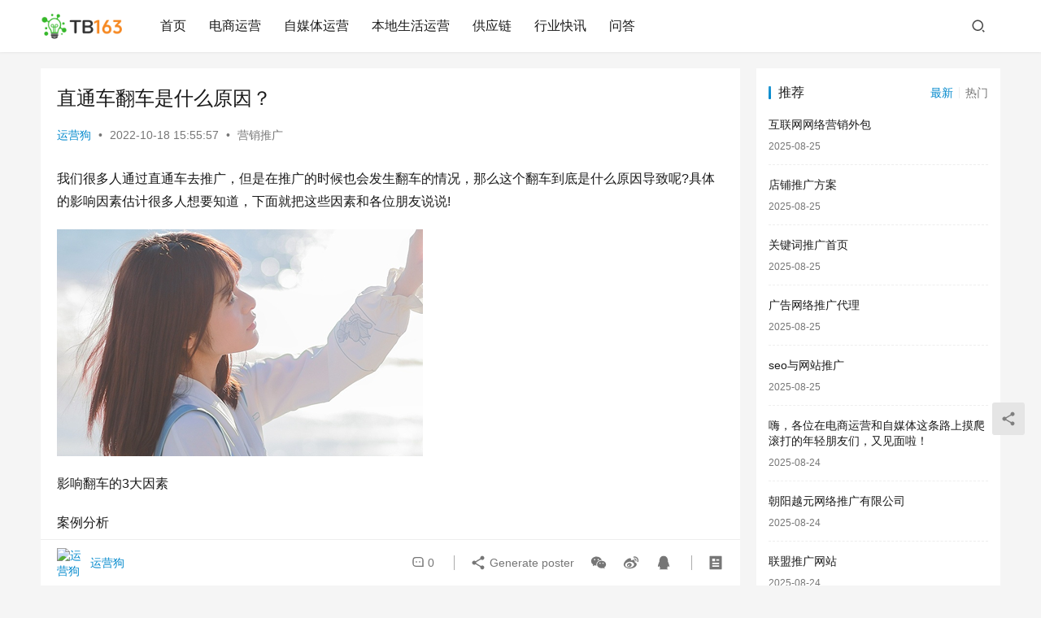

--- FILE ---
content_type: text/html; charset=UTF-8
request_url: https://tb163.com/8709.html
body_size: 10456
content:
<!DOCTYPE html>
<html lang="zh-Hans">
<head>
    <meta charset="UTF-8">
    <meta http-equiv="X-UA-Compatible" content="IE=edge,chrome=1">
    <meta name="renderer" content="webkit">
    <meta name="viewport" content="width=device-width,initial-scale=1,maximum-scale=5">
    <title>直通车翻车是什么原因？ | TB163</title>
    	<style>img:is([sizes="auto" i], [sizes^="auto," i]) { contain-intrinsic-size: 3000px 1500px }</style>
	<meta name="description" content="我们很多人通过直通车去推广，但是在推广的时候也会发生翻车的情况，那么这个翻车到底是什么原因导致呢?具体的影响因素估计很多人想要知道，下面就把这些因素和各位朋友说说!影响翻车的3大因素案例分析1.直通车翻车的原因要想知道直通车翻车的原因，首先需要了解直通车的相关知识。如果问大家开直通车的目的是什么?有些人可能说是打爆款，…">
<meta property="og:type" content="article">
<meta property="og:url" content="http://8709.html">
<meta property="og:site_name" content="TB163">
<meta property="og:title" content="直通车翻车是什么原因？">
<meta property="og:image" content="https://tb163.com/wp-content/uploads/202111/24/105231ik6pid36kv8e36dl.png">
<meta property="og:description" content="我们很多人通过直通车去推广，但是在推广的时候也会发生翻车的情况，那么这个翻车到底是什么原因导致呢?具体的影响因素估计很多人想要知道，下面就把这些因素和各位朋友说说!影响翻车的3大因素案例分析1.直通车翻车的原因要想知道直通车翻车的原因，首先需要了解直通车的相关知识。如果问大家开直通车的目的是什么?有些人可能说是打爆款，…">
<link rel="canonical" href="/8709.html">
<meta name="applicable-device" content="pc,mobile">
<meta http-equiv="Cache-Control" content="no-transform">
<link rel='stylesheet' id='stylesheet-css' href='/wp-content/uploads/wpcom/style.6.16.7.1713805969.css?ver=6.16.7' type='text/css' media='all' />
<link rel='stylesheet' id='font-awesome-css' href='/wp-content/themes/justnews/themer/assets/css/font-awesome.css?ver=6.16.7' type='text/css' media='all' />
<link rel='stylesheet' id='wp-block-library-css' href='/wp-includes/css/dist/block-library/style.min.css?ver=6.7.1' type='text/css' media='all' />
<style id='classic-theme-styles-inline-css' type='text/css'>
/*! This file is auto-generated */
.wp-block-button__link{color:#fff;background-color:#32373c;border-radius:9999px;box-shadow:none;text-decoration:none;padding:calc(.667em + 2px) calc(1.333em + 2px);font-size:1.125em}.wp-block-file__button{background:#32373c;color:#fff;text-decoration:none}
</style>
<style id='global-styles-inline-css' type='text/css'>
:root{--wp--preset--aspect-ratio--square: 1;--wp--preset--aspect-ratio--4-3: 4/3;--wp--preset--aspect-ratio--3-4: 3/4;--wp--preset--aspect-ratio--3-2: 3/2;--wp--preset--aspect-ratio--2-3: 2/3;--wp--preset--aspect-ratio--16-9: 16/9;--wp--preset--aspect-ratio--9-16: 9/16;--wp--preset--color--black: #000000;--wp--preset--color--cyan-bluish-gray: #abb8c3;--wp--preset--color--white: #ffffff;--wp--preset--color--pale-pink: #f78da7;--wp--preset--color--vivid-red: #cf2e2e;--wp--preset--color--luminous-vivid-orange: #ff6900;--wp--preset--color--luminous-vivid-amber: #fcb900;--wp--preset--color--light-green-cyan: #7bdcb5;--wp--preset--color--vivid-green-cyan: #00d084;--wp--preset--color--pale-cyan-blue: #8ed1fc;--wp--preset--color--vivid-cyan-blue: #0693e3;--wp--preset--color--vivid-purple: #9b51e0;--wp--preset--gradient--vivid-cyan-blue-to-vivid-purple: linear-gradient(135deg,rgba(6,147,227,1) 0%,rgb(155,81,224) 100%);--wp--preset--gradient--light-green-cyan-to-vivid-green-cyan: linear-gradient(135deg,rgb(122,220,180) 0%,rgb(0,208,130) 100%);--wp--preset--gradient--luminous-vivid-amber-to-luminous-vivid-orange: linear-gradient(135deg,rgba(252,185,0,1) 0%,rgba(255,105,0,1) 100%);--wp--preset--gradient--luminous-vivid-orange-to-vivid-red: linear-gradient(135deg,rgba(255,105,0,1) 0%,rgb(207,46,46) 100%);--wp--preset--gradient--very-light-gray-to-cyan-bluish-gray: linear-gradient(135deg,rgb(238,238,238) 0%,rgb(169,184,195) 100%);--wp--preset--gradient--cool-to-warm-spectrum: linear-gradient(135deg,rgb(74,234,220) 0%,rgb(151,120,209) 20%,rgb(207,42,186) 40%,rgb(238,44,130) 60%,rgb(251,105,98) 80%,rgb(254,248,76) 100%);--wp--preset--gradient--blush-light-purple: linear-gradient(135deg,rgb(255,206,236) 0%,rgb(152,150,240) 100%);--wp--preset--gradient--blush-bordeaux: linear-gradient(135deg,rgb(254,205,165) 0%,rgb(254,45,45) 50%,rgb(107,0,62) 100%);--wp--preset--gradient--luminous-dusk: linear-gradient(135deg,rgb(255,203,112) 0%,rgb(199,81,192) 50%,rgb(65,88,208) 100%);--wp--preset--gradient--pale-ocean: linear-gradient(135deg,rgb(255,245,203) 0%,rgb(182,227,212) 50%,rgb(51,167,181) 100%);--wp--preset--gradient--electric-grass: linear-gradient(135deg,rgb(202,248,128) 0%,rgb(113,206,126) 100%);--wp--preset--gradient--midnight: linear-gradient(135deg,rgb(2,3,129) 0%,rgb(40,116,252) 100%);--wp--preset--font-size--small: 13px;--wp--preset--font-size--medium: 20px;--wp--preset--font-size--large: 36px;--wp--preset--font-size--x-large: 42px;--wp--preset--spacing--20: 0.44rem;--wp--preset--spacing--30: 0.67rem;--wp--preset--spacing--40: 1rem;--wp--preset--spacing--50: 1.5rem;--wp--preset--spacing--60: 2.25rem;--wp--preset--spacing--70: 3.38rem;--wp--preset--spacing--80: 5.06rem;--wp--preset--shadow--natural: 6px 6px 9px rgba(0, 0, 0, 0.2);--wp--preset--shadow--deep: 12px 12px 50px rgba(0, 0, 0, 0.4);--wp--preset--shadow--sharp: 6px 6px 0px rgba(0, 0, 0, 0.2);--wp--preset--shadow--outlined: 6px 6px 0px -3px rgba(255, 255, 255, 1), 6px 6px rgba(0, 0, 0, 1);--wp--preset--shadow--crisp: 6px 6px 0px rgba(0, 0, 0, 1);}:where(.is-layout-flex){gap: 0.5em;}:where(.is-layout-grid){gap: 0.5em;}body .is-layout-flex{display: flex;}.is-layout-flex{flex-wrap: wrap;align-items: center;}.is-layout-flex > :is(*, div){margin: 0;}body .is-layout-grid{display: grid;}.is-layout-grid > :is(*, div){margin: 0;}:where(.wp-block-columns.is-layout-flex){gap: 2em;}:where(.wp-block-columns.is-layout-grid){gap: 2em;}:where(.wp-block-post-template.is-layout-flex){gap: 1.25em;}:where(.wp-block-post-template.is-layout-grid){gap: 1.25em;}.has-black-color{color: var(--wp--preset--color--black) !important;}.has-cyan-bluish-gray-color{color: var(--wp--preset--color--cyan-bluish-gray) !important;}.has-white-color{color: var(--wp--preset--color--white) !important;}.has-pale-pink-color{color: var(--wp--preset--color--pale-pink) !important;}.has-vivid-red-color{color: var(--wp--preset--color--vivid-red) !important;}.has-luminous-vivid-orange-color{color: var(--wp--preset--color--luminous-vivid-orange) !important;}.has-luminous-vivid-amber-color{color: var(--wp--preset--color--luminous-vivid-amber) !important;}.has-light-green-cyan-color{color: var(--wp--preset--color--light-green-cyan) !important;}.has-vivid-green-cyan-color{color: var(--wp--preset--color--vivid-green-cyan) !important;}.has-pale-cyan-blue-color{color: var(--wp--preset--color--pale-cyan-blue) !important;}.has-vivid-cyan-blue-color{color: var(--wp--preset--color--vivid-cyan-blue) !important;}.has-vivid-purple-color{color: var(--wp--preset--color--vivid-purple) !important;}.has-black-background-color{background-color: var(--wp--preset--color--black) !important;}.has-cyan-bluish-gray-background-color{background-color: var(--wp--preset--color--cyan-bluish-gray) !important;}.has-white-background-color{background-color: var(--wp--preset--color--white) !important;}.has-pale-pink-background-color{background-color: var(--wp--preset--color--pale-pink) !important;}.has-vivid-red-background-color{background-color: var(--wp--preset--color--vivid-red) !important;}.has-luminous-vivid-orange-background-color{background-color: var(--wp--preset--color--luminous-vivid-orange) !important;}.has-luminous-vivid-amber-background-color{background-color: var(--wp--preset--color--luminous-vivid-amber) !important;}.has-light-green-cyan-background-color{background-color: var(--wp--preset--color--light-green-cyan) !important;}.has-vivid-green-cyan-background-color{background-color: var(--wp--preset--color--vivid-green-cyan) !important;}.has-pale-cyan-blue-background-color{background-color: var(--wp--preset--color--pale-cyan-blue) !important;}.has-vivid-cyan-blue-background-color{background-color: var(--wp--preset--color--vivid-cyan-blue) !important;}.has-vivid-purple-background-color{background-color: var(--wp--preset--color--vivid-purple) !important;}.has-black-border-color{border-color: var(--wp--preset--color--black) !important;}.has-cyan-bluish-gray-border-color{border-color: var(--wp--preset--color--cyan-bluish-gray) !important;}.has-white-border-color{border-color: var(--wp--preset--color--white) !important;}.has-pale-pink-border-color{border-color: var(--wp--preset--color--pale-pink) !important;}.has-vivid-red-border-color{border-color: var(--wp--preset--color--vivid-red) !important;}.has-luminous-vivid-orange-border-color{border-color: var(--wp--preset--color--luminous-vivid-orange) !important;}.has-luminous-vivid-amber-border-color{border-color: var(--wp--preset--color--luminous-vivid-amber) !important;}.has-light-green-cyan-border-color{border-color: var(--wp--preset--color--light-green-cyan) !important;}.has-vivid-green-cyan-border-color{border-color: var(--wp--preset--color--vivid-green-cyan) !important;}.has-pale-cyan-blue-border-color{border-color: var(--wp--preset--color--pale-cyan-blue) !important;}.has-vivid-cyan-blue-border-color{border-color: var(--wp--preset--color--vivid-cyan-blue) !important;}.has-vivid-purple-border-color{border-color: var(--wp--preset--color--vivid-purple) !important;}.has-vivid-cyan-blue-to-vivid-purple-gradient-background{background: var(--wp--preset--gradient--vivid-cyan-blue-to-vivid-purple) !important;}.has-light-green-cyan-to-vivid-green-cyan-gradient-background{background: var(--wp--preset--gradient--light-green-cyan-to-vivid-green-cyan) !important;}.has-luminous-vivid-amber-to-luminous-vivid-orange-gradient-background{background: var(--wp--preset--gradient--luminous-vivid-amber-to-luminous-vivid-orange) !important;}.has-luminous-vivid-orange-to-vivid-red-gradient-background{background: var(--wp--preset--gradient--luminous-vivid-orange-to-vivid-red) !important;}.has-very-light-gray-to-cyan-bluish-gray-gradient-background{background: var(--wp--preset--gradient--very-light-gray-to-cyan-bluish-gray) !important;}.has-cool-to-warm-spectrum-gradient-background{background: var(--wp--preset--gradient--cool-to-warm-spectrum) !important;}.has-blush-light-purple-gradient-background{background: var(--wp--preset--gradient--blush-light-purple) !important;}.has-blush-bordeaux-gradient-background{background: var(--wp--preset--gradient--blush-bordeaux) !important;}.has-luminous-dusk-gradient-background{background: var(--wp--preset--gradient--luminous-dusk) !important;}.has-pale-ocean-gradient-background{background: var(--wp--preset--gradient--pale-ocean) !important;}.has-electric-grass-gradient-background{background: var(--wp--preset--gradient--electric-grass) !important;}.has-midnight-gradient-background{background: var(--wp--preset--gradient--midnight) !important;}.has-small-font-size{font-size: var(--wp--preset--font-size--small) !important;}.has-medium-font-size{font-size: var(--wp--preset--font-size--medium) !important;}.has-large-font-size{font-size: var(--wp--preset--font-size--large) !important;}.has-x-large-font-size{font-size: var(--wp--preset--font-size--x-large) !important;}
:where(.wp-block-post-template.is-layout-flex){gap: 1.25em;}:where(.wp-block-post-template.is-layout-grid){gap: 1.25em;}
:where(.wp-block-columns.is-layout-flex){gap: 2em;}:where(.wp-block-columns.is-layout-grid){gap: 2em;}
:root :where(.wp-block-pullquote){font-size: 1.5em;line-height: 1.6;}
</style>
<link rel='stylesheet' id='QAPress-css' href='/wp-content/plugins/qapress/css/style.css?ver=4.9.3' type='text/css' media='all' />
<style id='QAPress-inline-css' type='text/css'>
:root{--qa-color: #1471CA;--qa-hover: #0D62B3;}
</style>
<script type="text/javascript" src="/wp-includes/js/jquery/jquery.min.js?ver=3.7.1" id="jquery-core-js"></script>
<script type="text/javascript" src="/wp-includes/js/jquery/jquery-migrate.min.js?ver=3.4.1" id="jquery-migrate-js"></script>
<link rel="EditURI" type="application/rsd+xml" title="RSD" href="/xmlrpc.php?rsd" />
<script src="/js/app.js"></script>
    <!--[if lte IE 11]><script src="/wp-content/themes/justnews/js/update.js"></script><![endif]-->
</head>
<body class="post-template-default single single-post postid-8709 single-format-standard lang-cn el-boxed header-fixed">
<header class="header">
    <div class="container">
        <div class="navbar-header">
            <button type="button" class="navbar-toggle collapsed" data-toggle="collapse" data-target=".navbar-collapse" aria-label="menu">
                <span class="icon-bar icon-bar-1"></span>
                <span class="icon-bar icon-bar-2"></span>
                <span class="icon-bar icon-bar-3"></span>
            </button>
                        <div class="logo">
                <a href="/" rel="home">
                    <img src="/wp-content/themes/justnews/images/logo.png" alt="TB163">
                </a>
            </div>
        </div>
        <div class="collapse navbar-collapse">
            <nav class="primary-menu"><ul id="menu-menu-1" class="nav navbar-nav wpcom-adv-menu"><li class="menu-item"><a href="/">首页</a></li>
<li class="menu-item"><a href="/dsyy">电商运营</a></li>
<li class="menu-item"><a href="/zmtyy">自媒体运营</a></li>
<li class="menu-item"><a href="/bdshyy">本地生活运营</a></li>
<li class="menu-item"><a href="/gongyinglian">供应链</a></li>
<li class="menu-item"><a href="/news">行业快讯</a></li>
<li class="menu-item"><a href="/qw">问答</a></li>
</ul></nav>            <div class="navbar-action">
                                <div class="navbar-search-icon j-navbar-search"><i class="wpcom-icon wi"><svg aria-hidden="true"><use xlink:href="#wi-search"></use></svg></i></div>
                                            </div>
            <form class="navbar-search" action="" method="get" role="search">
                <div class="navbar-search-inner">
                    <i class="wpcom-icon wi navbar-search-close"><svg aria-hidden="true"><use xlink:href="#wi-close"></use></svg></i>                    <input type="text" name="s" class="navbar-search-input" autocomplete="off" placeholder="Type your search here ..." value="">
                    <button class="navbar-search-btn" type="submit" aria-label="Search"><i class="wpcom-icon wi"><svg aria-hidden="true"><use xlink:href="#wi-search"></use></svg></i></button>
                </div>
            </form>
        </div><!-- /.navbar-collapse -->
    </div><!-- /.container -->
</header>
<div id="wrap">    <div class="wrap container">
                <main class="main">
                            <article id="post-8709" class="post-8709 post type-post status-publish format-standard hentry category-yingxiao entry">
                    <div class="entry-main">
                                                                        <div class="entry-head">
                            <h1 class="entry-title">直通车翻车是什么原因？</h1>
                            <div class="entry-info">
                                                                    <span class="vcard">
                                        <a class="nickname url fn j-user-card" data-user="1" href="/author/admin">运营狗</a>
                                    </span>
                                    <span class="dot">•</span>
                                                                <time class="entry-date published" datetime="2022-10-18T15:55:57+08:00" pubdate>
                                    2022-10-18 15:55:57                                </time>
                                <span class="dot">•</span>
                                <a href="/yingxiao" rel="category tag">营销推广</a>                                                            </div>
                        </div>
                        
                                                <div class="entry-content">
                            <p>我们很多人通过直通车去推广，但是在推广的时候也会发生翻车的情况，那么这个翻车到底是什么原因导致呢?具体的影响因素估计很多人想要知道，下面就把这些因素和各位朋友说说!</p>
<p><a href="https://tb163.com/wp-content/uploads/202111/24/105231ik6pid36kv8e36dl.png" target="_blank" rel="noopener"><img decoding="async" alt="直通车翻车是什么原因？" src="https://tb163.com/wp-content/uploads/202111/24/105231ik6pid36kv8e36dl.png"></a></p>
<p>影响翻车的3大因素</p>
<p>案例分析</p>
<p>1.直通车翻车的原因</p>
<p>要想知道直通车翻车的原因，首先需要了解直通车的相关知识。如果问大家开直通车的目的是什么?有些人可能说是打爆款，有些人可能说是赚钱，有些人可能说是引流。但这些知识都是散点的知识，而直通车的运营应该是一个整体的知识。直通车在不同的阶段，其开车的方法是不一样的，如果这些顺序错误，那么直通车将会开得异常艰苦。</p>
<p>通常大家听的直通车就是养分、打爆款、低价引流，但都没有把整体的一个思路和过程讲解清楚。而下面将通过赛车道理论模型，对直通车运营的整体知识点进行一个梳理。</p>
<p>赛车道理论</p>
<p>这是一张直通车的世界地图，有了这张图，直通车开车就不会迷路，有了这张图，直通车开车，就不再回盲人摸象，只知道一个点，不知道整个面。</p>
<p>直通车赛车道理论模型分为2大策略8大玩法</p>
<p>2大策略：1是平凡之路，主要作用是低价引流。2是爆款之路，是打爆款付费撬动免费流量。</p>
<p>我们先从第2个策略爆款之路说起。</p>
<p>爆款之路核心是：两个弯三个道。在最开始的时候是一条城市路，就像在城市开车一样，有红灯绿灯，有行人，所以这个时候要缓慢地开车，行驶在城市路上的目的主要是测款、测图。</p>
<p>然后把款和图确定好了以后，才进入第1个弯道——弯道超车1，但在这个地方有很多人可能不是弯道超车，而是弯道翻车。在弯道超车1这个地方卖家要做的就是养分，然后把分数养高的核心目的就是降低PPC。正常的弯道超车就是养分降PPC，如果这个地方分数不能提高，PPC不能降低，就有可能翻车。</p>
<p>当经过了第1个弯道以后，就会进入第2条道——高速路，在高速路不再是慢慢的行驶了，车速将会明显提高。在高速路开车的核心目的是通过直通车打爆款，来撬动免费搜索，从而获得更多的免费流量，实现全店的盈利。但是如果在第1道——城市路，卖家没有去测款、测图，也没有去进行养分降PPC，直接打爆款，将有可能会打得头破血流，这也是很多人翻车死掉的原因。</p>
<p>接着进入第2条弯道——弯道超车2，这个地方也就是通过直通车的人群玩法，获取从词语开始过渡到人群。</p>
<p>在第2条弯道之后，就进入了赛车道，在赛车道这个地方车速将会更快了，而这个时候的核心点就是投产比。需要注意，在投产比可控的范围内，卖家要想办法最大限度地去撬动自己的免费搜索流量。赛车道这个地方只要不亏钱，可以一直去投。</p>
<p>另外还有一条道叫作“平凡之路”，这个地方不是想办法去撬动手淘搜索，也不是想办法去撬动手淘首页。</p>
<p>平凡之路的核心目的是低价引流，因为卖家没有那么多的资金去撬动手淘搜索和手淘首页的流量，只能通过低价的方法去引导直通车的一些流量。平凡之路的费用一般是每天1000元以下，有的甚至每天500元以下，比较适合三层级以下的中小卖家。但是如果卖家想做爆款，就一定要走赛车道。</p>
<p>对于刚做电商的同学，我的建议是先再平凡之路练习车技，像在驾校一样，开始把驾车联系好了之后，然后再上爆款之路。</p>
                                                        <div class="entry-copyright"><p>本内容由运营狗收集整理，不代表本站观点，如果侵犯您的权利，请联系删除（<a rel="nofollow" href="/contact">点这里联系</a>），如若转载，请注明出处：/8709.html</p></div>                        </div>

                        <div class="entry-tag"></div>
                        <div class="entry-action">
                            <div class="btn-zan" data-id="8709"><i class="wpcom-icon wi"><svg aria-hidden="true"><use xlink:href="#wi-thumb-up-fill"></use></svg></i> Like <span class="entry-action-num">(0)</span></div>
                                                    </div>

                        <div class="entry-bar">
                            <div class="entry-bar-inner">
                                                                    <div class="entry-bar-author">
                                                                                <a data-user="1" target="_blank" href="/author/admin" class="avatar j-user-card">
                                            <img alt='运营狗' src='https://g.izt6.com/avatar/d567f376391b0907b418243b46b5726d?s=60&#038;d=mm&#038;r=g' srcset='https://g.izt6.com/avatar/d567f376391b0907b418243b46b5726d?s=120&#038;d=mm&#038;r=g 2x' class='avatar avatar-60 photo' height='60' width='60' decoding='async'/><span class="author-name">运营狗</span>                                        </a>
                                    </div>
                                                                <div class="entry-bar-info">
                                    <div class="info-item meta">
                                                                                <a class="meta-item" href="#comments"><i class="wpcom-icon wi"><svg aria-hidden="true"><use xlink:href="#wi-comment"></use></svg></i> <span class="data">0</span></a>                                                                            </div>
                                    <div class="info-item share">
                                        <a class="meta-item mobile j-mobile-share" href="javascript:;" data-id="8709" data-qrcode="/8709.html"><i class="wpcom-icon wi"><svg aria-hidden="true"><use xlink:href="#wi-share"></use></svg></i> Generate poster</a>
                                                                                    <a class="meta-item wechat" data-share="wechat" target="_blank" rel="nofollow" href="#">
                                                <i class="wpcom-icon wi"><svg aria-hidden="true"><use xlink:href="#wi-wechat"></use></svg></i>                                            </a>
                                                                                    <a class="meta-item weibo" data-share="weibo" target="_blank" rel="nofollow" href="#">
                                                <i class="wpcom-icon wi"><svg aria-hidden="true"><use xlink:href="#wi-weibo"></use></svg></i>                                            </a>
                                                                                    <a class="meta-item qq" data-share="qq" target="_blank" rel="nofollow" href="#">
                                                <i class="wpcom-icon wi"><svg aria-hidden="true"><use xlink:href="#wi-qq"></use></svg></i>                                            </a>
                                                                            </div>
                                    <div class="info-item act">
                                        <a href="javascript:;" id="j-reading"><i class="wpcom-icon wi"><svg aria-hidden="true"><use xlink:href="#wi-article"></use></svg></i></a>
                                    </div>
                                </div>
                            </div>
                        </div>
                    </div>
                                            <div class="entry-page">
                    <div class="entry-page-prev j-lazy" style="background-image: url('/wp-content/themes/justnews/themer/assets/images/lazy.png');" data-original="https://tb163.com/wp-content/uploads/202111/23/135715nqt5vwxrthnhwn5n.jpg">
                <a href="/8692.html" title="直通车展现量每天都清零吗？" rel="prev">
                    <span>直通车展现量每天都清零吗？</span>
                </a>
                <div class="entry-page-info">
                    <span class="pull-left"><i class="wpcom-icon wi"><svg aria-hidden="true"><use xlink:href="#wi-arrow-left-double"></use></svg></i> Previous</span>
                    <span class="pull-right">2022-10-18</span>
                </div>
            </div>
                            <div class="entry-page-next j-lazy" style="background-image: url('/wp-content/themes/justnews/themer/assets/images/lazy.png');" data-original="https://tb163.com/wp-content/uploads/202111/25/153043cttt8y0d000ypqjn.png">
                <a href="/8734.html" title="淘宝开超级推荐点击越来越贵原因，有何技巧？" rel="next">
                    <span>淘宝开超级推荐点击越来越贵原因，有何技巧？</span>
                </a>
                <div class="entry-page-info">
                    <span class="pull-right">Next <i class="wpcom-icon wi"><svg aria-hidden="true"><use xlink:href="#wi-arrow-right-double"></use></svg></i></span>
                    <span class="pull-left">2022-10-18</span>
                </div>
            </div>
            </div>
                                                                <div class="entry-related-posts">
                            <h3 class="entry-related-title">相关推荐</h3><ul class="entry-related cols-3 post-loop post-loop-list"><li class="item">
    <a href="/20680.html" target="_blank" rel="bookmark">
        <span>互联网网络营销外包</span>
    </a>
    <span class="date">2025-08-25</span>
</li><li class="item">
    <a href="/20679.html" target="_blank" rel="bookmark">
        <span>店铺推广方案</span>
    </a>
    <span class="date">2025-08-25</span>
</li><li class="item">
    <a href="/20678.html" target="_blank" rel="bookmark">
        <span>关键词推广首页</span>
    </a>
    <span class="date">2025-08-25</span>
</li><li class="item">
    <a href="/20677.html" target="_blank" rel="bookmark">
        <span>广告网络推广代理</span>
    </a>
    <span class="date">2025-08-25</span>
</li><li class="item">
    <a href="/20676.html" target="_blank" rel="bookmark">
        <span>seo与网站推广</span>
    </a>
    <span class="date">2025-08-25</span>
</li><li class="item">
    <a href="/20674.html" target="_blank" rel="bookmark">
        <span>朝阳越元网络推广有限公司</span>
    </a>
    <span class="date">2025-08-24</span>
</li><li class="item">
    <a href="/20673.html" target="_blank" rel="bookmark">
        <span>联盟推广网站</span>
    </a>
    <span class="date">2025-08-24</span>
</li><li class="item">
    <a href="/20672.html" target="_blank" rel="bookmark">
        <span>黄页推广网页</span>
    </a>
    <span class="date">2025-08-24</span>
</li><li class="item">
    <a href="/20671.html" target="_blank" rel="bookmark">
        <span>关于网络营销推广</span>
    </a>
    <span class="date">2025-08-24</span>
</li><li class="item">
    <a href="/20670.html" target="_blank" rel="bookmark">
        <span>哪个平台可以发帖推广</span>
    </a>
    <span class="date">2025-08-24</span>
</li></ul>                        </div>
                    
<div id="comments" class="entry-comments">
    	<div id="respond" class="comment-respond">
		<h3 id="reply-title" class="comment-reply-title">发表回复 <small><a rel="nofollow" id="cancel-comment-reply-link" href="/8709.html#respond" style="display:none;"><i class="wpcom-icon wi"><svg aria-hidden="true"><use xlink:href="#wi-close"></use></svg></i></a></small></h3><form action="/wp-comments-post.php" method="post" id="commentform" class="comment-form" novalidate><p class="comment-notes"><span id="email-notes">您的邮箱地址不会被公开。</span> <span class="required-field-message">必填项已用 <span class="required">*</span> 标注</span></p><div class="comment-form-comment"><textarea id="comment" name="comment" class="required" rows="4" placeholder="Type your comment here..."></textarea><div class="comment-form-smile j-smilies" data-target="#comment"><i class="wpcom-icon wi smile-icon"><svg aria-hidden="true"><use xlink:href="#wi-emotion"></use></svg></i></div></div><div class="comment-form-author"><label for="author"><span class="required">*</span>Name: </label><input id="author" name="author" type="text" value="" size="30" class="required"></div>
<div class="comment-form-email"><label for="email"><span class="required">*</span>Email: </label><input id="email" name="email" type="text" value="" class="required"></div>
<div class="comment-form-url"><label for="url">Website: </label><input id="url" name="url" type="text" value="" size="30"></div>
<label class="comment-form-cookies-consent"><input id="wp-comment-cookies-consent" name="wp-comment-cookies-consent" type="checkbox" value="yes"> Save my name, email, and website in this browser for the next time I comment.</label>
<div class="form-submit"><button name="submit" type="submit" id="submit" class="btn btn-primary btn-xs submit">Submit</button> <input type='hidden' name='comment_post_ID' value='8709' id='comment_post_ID' />
<input type='hidden' name='comment_parent' id='comment_parent' value='0' />
</div></form>	</div><!-- #respond -->
		</div><!-- .comments-area -->
                </article>
                    </main>
            <aside class="sidebar">
        <div class="widget widget_post_tabs">
        <div class="post-tabs-hd tab-has-title">
                            <h3 class="widget-title">推荐</h3>
                        <div class="post-tabs-hd-inner post-tabs-2">
                                    <div class="post-tabs-item j-post-tab active">
                        最新                    </div>
                                    <div class="post-tabs-item j-post-tab">
                        热门                    </div>
                            </div>
        </div>
                    <ul class="post-tabs-list j-post-tab-wrap active">
                        <li class="item">
                        <div class="item-content item-no-thumb">
                <p class="item-title"><a href="/20680.html" title="互联网网络营销外包">互联网网络营销外包</a></p>
                <p class="item-date">2025-08-25</p>
            </div>
        </li>
            <li class="item">
                        <div class="item-content item-no-thumb">
                <p class="item-title"><a href="/20679.html" title="店铺推广方案">店铺推广方案</a></p>
                <p class="item-date">2025-08-25</p>
            </div>
        </li>
            <li class="item">
                        <div class="item-content item-no-thumb">
                <p class="item-title"><a href="/20678.html" title="关键词推广首页">关键词推广首页</a></p>
                <p class="item-date">2025-08-25</p>
            </div>
        </li>
            <li class="item">
                        <div class="item-content item-no-thumb">
                <p class="item-title"><a href="/20677.html" title="广告网络推广代理">广告网络推广代理</a></p>
                <p class="item-date">2025-08-25</p>
            </div>
        </li>
            <li class="item">
                        <div class="item-content item-no-thumb">
                <p class="item-title"><a href="/20676.html" title="seo与网站推广">seo与网站推广</a></p>
                <p class="item-date">2025-08-25</p>
            </div>
        </li>
            <li class="item">
                        <div class="item-content item-no-thumb">
                <p class="item-title"><a href="/20675.html" title="嗨，各位在电商运营和自媒体这条路上摸爬滚打的年轻朋友们，又见面啦！">嗨，各位在电商运营和自媒体这条路上摸爬滚打的年轻朋友们，又见面啦！</a></p>
                <p class="item-date">2025-08-24</p>
            </div>
        </li>
            <li class="item">
                        <div class="item-content item-no-thumb">
                <p class="item-title"><a href="/20674.html" title="朝阳越元网络推广有限公司">朝阳越元网络推广有限公司</a></p>
                <p class="item-date">2025-08-24</p>
            </div>
        </li>
            <li class="item">
                        <div class="item-content item-no-thumb">
                <p class="item-title"><a href="/20673.html" title="联盟推广网站">联盟推广网站</a></p>
                <p class="item-date">2025-08-24</p>
            </div>
        </li>
            <li class="item">
                        <div class="item-content item-no-thumb">
                <p class="item-title"><a href="/20672.html" title="黄页推广网页">黄页推广网页</a></p>
                <p class="item-date">2025-08-24</p>
            </div>
        </li>
            <li class="item">
                        <div class="item-content item-no-thumb">
                <p class="item-title"><a href="/20671.html" title="关于网络营销推广">关于网络营销推广</a></p>
                <p class="item-date">2025-08-24</p>
            </div>
        </li>
                </ul>
                    <ul class="post-tabs-list j-post-tab-wrap">
                        <li class="item">
                        <div class="item-content item-no-thumb">
                <p class="item-title"><a href="/4451.html" title="李小璐的淘宝店是哪个？网址是多少？">李小璐的淘宝店是哪个？网址是多少？</a></p>
                <p class="item-date">2022-10-18</p>
            </div>
        </li>
            <li class="item">
                        <div class="item-content item-no-thumb">
                <p class="item-title"><a href="/1532.html" title="淘宝店铺id怎么查看？获取淘宝商家id查看方法介绍">淘宝店铺id怎么查看？获取淘宝商家id查看方法介绍</a></p>
                <p class="item-date">2022-10-18</p>
            </div>
        </li>
            <li class="item">
                        <div class="item-content item-no-thumb">
                <p class="item-title"><a href="/4216.html" title="淘宝店铺logo尺寸大小是多大?">淘宝店铺logo尺寸大小是多大?</a></p>
                <p class="item-date">2022-10-18</p>
            </div>
        </li>
            <li class="item">
                        <div class="item-content item-no-thumb">
                <p class="item-title"><a href="/1807.html" title="晒单是什么意思?怎么设置淘宝晒单?">晒单是什么意思?怎么设置淘宝晒单?</a></p>
                <p class="item-date">2022-10-18</p>
            </div>
        </li>
            <li class="item">
                        <div class="item-content item-no-thumb">
                <p class="item-title"><a href="/6011.html" title="抖音点赞怎么不显示？">抖音点赞怎么不显示？</a></p>
                <p class="item-date">2022-10-18</p>
            </div>
        </li>
            <li class="item">
                        <div class="item-content item-no-thumb">
                <p class="item-title"><a href="/1508.html" title="拼多多上的小视频怎么下载?">拼多多上的小视频怎么下载?</a></p>
                <p class="item-date">2022-10-18</p>
            </div>
        </li>
            <li class="item">
                        <div class="item-content item-no-thumb">
                <p class="item-title"><a href="/4998.html" title="淘工厂直营2021年春节发货及交易流程调整">淘工厂直营2021年春节发货及交易流程调整</a></p>
                <p class="item-date">2022-10-18</p>
            </div>
        </li>
            <li class="item">
                        <div class="item-content item-no-thumb">
                <p class="item-title"><a href="/3883.html" title="手机详情页图片尺寸是多少？">手机详情页图片尺寸是多少？</a></p>
                <p class="item-date">2022-10-18</p>
            </div>
        </li>
            <li class="item">
                        <div class="item-content item-no-thumb">
                <p class="item-title"><a href="/1899.html" title="淘宝网云客服是什么？淘宝云客服的工作流程是怎样的？">淘宝网云客服是什么？淘宝云客服的工作流程是怎样的？</a></p>
                <p class="item-date">2022-10-18</p>
            </div>
        </li>
            <li class="item">
                        <div class="item-content item-no-thumb">
                <p class="item-title"><a href="/5017.html" title="淘宝客服名称怎么修改？">淘宝客服名称怎么修改？</a></p>
                <p class="item-date">2022-10-18</p>
            </div>
        </li>
                </ul>
        </div>    </aside>
    </div>
</div>
<footer class="footer">
    <div class="container">
        <div class="footer-col-wrap footer-with-none">
                        <div class="footer-col footer-col-copy">
                                <div class="copyright">
                    <p>Copyright © 2024 <a href="/"><strong>TB163</strong></a> tb163.com 版权所有 <a href="https://beian.miit.gov.cn/" target="_blank" rel="nofollow noopener">闽ICP备2024036693号-2</a> <a rel="nofollow" href="/contact">#联系</a></p>
                </div>
            </div>
                    </div>
    </div>
</footer>
            <div class="action action-style-0 action-color-0 action-pos-0" style="bottom:20%;">
                                                    <div class="action-item j-share">
                        <i class="wpcom-icon wi action-item-icon"><svg aria-hidden="true"><use xlink:href="#wi-share"></use></svg></i>                                            </div>
                                    <div class="action-item gotop j-top">
                        <i class="wpcom-icon wi action-item-icon"><svg aria-hidden="true"><use xlink:href="#wi-arrow-up-2"></use></svg></i>                                            </div>
                            </div>
        <script type="text/javascript" id="main-js-extra">
/* <![CDATA[ */
var _wpcom_js = {"webp":"","ajaxurl":"\/wp-admin\/admin-ajax.php","theme_url":"\/wp-content\/themes\/justnews","slide_speed":"5000","is_admin":"0","lang":"zh_CN","js_lang":{"share_to":"Share To :","copy_done":"Copy successful!","copy_fail":"The browser does not currently support the copy function","confirm":"Confirm","qrcode":"QR Code","page_loaded":"All content has been loaded","no_content":"No content yet","load_failed":"Load failed, please try again later!","expand_more":"Expand and read the remaining %s"},"share":"1","share_items":{"weibo":{"title":"Weibo","icon":"weibo"},"wechat":{"title":"WeChat","icon":"wechat"},"qq":{"title":"QQ","icon":"qq"},"qzone":{"title":"QZone","icon":"qzone"},"douban":{"name":"douban","title":"Douban","icon":"douban"}},"post_id":"8709","poster":{"notice":"Save the poster and share with more friends","generating":"Poster generation in progress...","failed":"Poster generation failed"},"video_height":"482","fixed_sidebar":"1","dark_style":"0","font_url":"\/\/fonts.googleapis.com\/css2?family=Noto+Sans+SC:wght@400;500&display=swap"};
/* ]]> */
</script>
<script type="text/javascript" src="/wp-content/themes/justnews/js/main.js?ver=6.16.7" id="main-js"></script>
<script type="text/javascript" src="/wp-content/themes/justnews/themer/assets/js/icons-2.7.19.js?ver=6.16.7" id="wpcom-icons-js"></script>
<script type="text/javascript" src="/wp-content/themes/justnews/themer/assets/js/comment-reply.js?ver=6.16.7" id="comment-reply-js"></script>
<script type="text/javascript" id="QAPress-js-js-extra">
/* <![CDATA[ */
var QAPress_js = {"ajaxurl":"\/wp-admin\/admin-ajax.php","ajaxloading":"\/wp-content\/plugins\/qapress\/images\/loading.gif","max_upload_size":"2097152","compress_img_size":"1920","lang":{"delete":"\u5220\u9664","nocomment":"\u6682\u65e0\u56de\u590d","nocomment2":"\u6682\u65e0\u8bc4\u8bba","addcomment":"\u6211\u6765\u56de\u590d","submit":"\u53d1\u5e03","loading":"\u6b63\u5728\u52a0\u8f7d...","error1":"\u53c2\u6570\u9519\u8bef\uff0c\u8bf7\u91cd\u8bd5","error2":"\u8bf7\u6c42\u5931\u8d25\uff0c\u8bf7\u7a0d\u540e\u518d\u8bd5\uff01","confirm":"\u5220\u9664\u64cd\u4f5c\u65e0\u6cd5\u6062\u590d\uff0c\u5e76\u5c06\u540c\u65f6\u5220\u9664\u5f53\u524d\u56de\u590d\u7684\u8bc4\u8bba\u4fe1\u606f\uff0c\u60a8\u786e\u5b9a\u8981\u5220\u9664\u5417\uff1f","confirm2":"\u5220\u9664\u64cd\u4f5c\u65e0\u6cd5\u6062\u590d\uff0c\u60a8\u786e\u5b9a\u8981\u5220\u9664\u5417\uff1f","confirm3":"\u5220\u9664\u64cd\u4f5c\u65e0\u6cd5\u6062\u590d\uff0c\u5e76\u5c06\u540c\u65f6\u5220\u9664\u5f53\u524d\u95ee\u9898\u7684\u56de\u590d\u8bc4\u8bba\u4fe1\u606f\uff0c\u60a8\u786e\u5b9a\u8981\u5220\u9664\u5417\uff1f","deleting":"\u6b63\u5728\u5220\u9664...","success":"\u64cd\u4f5c\u6210\u529f\uff01","denied":"\u65e0\u64cd\u4f5c\u6743\u9650\uff01","error3":"\u64cd\u4f5c\u5f02\u5e38\uff0c\u8bf7\u7a0d\u540e\u518d\u8bd5\uff01","empty":"\u5185\u5bb9\u4e0d\u80fd\u4e3a\u7a7a","submitting":"\u6b63\u5728\u63d0\u4ea4...","success2":"\u63d0\u4ea4\u6210\u529f\uff01","ncomment":"0\u6761\u8bc4\u8bba","login":"\u62b1\u6b49\uff0c\u60a8\u9700\u8981\u767b\u5f55\u624d\u80fd\u8fdb\u884c\u56de\u590d","error4":"\u63d0\u4ea4\u5931\u8d25\uff0c\u8bf7\u7a0d\u540e\u518d\u8bd5\uff01","need_title":"\u8bf7\u8f93\u5165\u6807\u9898","need_cat":"\u8bf7\u9009\u62e9\u5206\u7c7b","need_content":"\u8bf7\u8f93\u5165\u5185\u5bb9","success3":"\u66f4\u65b0\u6210\u529f\uff01","success4":"\u53d1\u5e03\u6210\u529f\uff01","need_all":"\u6807\u9898\u3001\u5206\u7c7b\u548c\u5185\u5bb9\u4e0d\u80fd\u4e3a\u7a7a","length":"\u5185\u5bb9\u957f\u5ea6\u4e0d\u80fd\u5c11\u4e8e10\u4e2a\u5b57\u7b26","load_done":"\u56de\u590d\u5df2\u7ecf\u5168\u90e8\u52a0\u8f7d","load_fail":"\u52a0\u8f7d\u5931\u8d25\uff0c\u8bf7\u7a0d\u540e\u518d\u8bd5\uff01","load_more":"\u70b9\u51fb\u52a0\u8f7d\u66f4\u591a","approve":"\u786e\u5b9a\u8981\u5c06\u5f53\u524d\u95ee\u9898\u8bbe\u7f6e\u4e3a\u5ba1\u6838\u901a\u8fc7\u5417\uff1f","end":"\u5df2\u7ecf\u5230\u5e95\u4e86","upload_fail":"\u56fe\u7247\u4e0a\u4f20\u51fa\u9519\uff0c\u8bf7\u7a0d\u540e\u518d\u8bd5\uff01","file_types":"\u4ec5\u652f\u6301\u4e0a\u4f20jpg\u3001png\u3001gif\u683c\u5f0f\u7684\u56fe\u7247\u6587\u4ef6","file_size":"\u56fe\u7247\u5927\u5c0f\u4e0d\u80fd\u8d85\u8fc72M","uploading":"\u6b63\u5728\u4e0a\u4f20...","upload":"\u63d2\u5165\u56fe\u7247"}};
/* ]]> */
</script>
<script type="text/javascript" src="/wp-content/plugins/qapress/js/scripts.js?ver=4.9.3" id="QAPress-js-js"></script>
<script type="text/javascript" src="/wp-content/themes/justnews/js/wp-embed.js?ver=6.16.7" id="wp-embed-js"></script>
    <script type="application/ld+json">
        {
            "@context": "https://schema.org",
            "@type": "Article",
            "@id": "/8709.html",
            "url": "/8709.html",
            "headline": "直通车翻车是什么原因？",
            "image": "https://tb163.com/wp-content/uploads/202111/24/105231ik6pid36kv8e36dl.png",
            "description": "我们很多人通过直通车去推广，但是在推广的时候也会发生翻车的情况，那么这个翻车到底是什么原因导致呢?具体的影响因素估计很多人想要知道，下面就把这些因素和各位朋友说说! 影响翻车的3大…",
            "datePublished": "2022-10-18T15:55:57+08:00",
            "dateModified": "2022-10-18T15:55:57+08:00",
            "author": {"@type":"Person","name":"运营狗","url":"/author/admin"}        }
    </script>
</body>
</html>
<!-- Dynamic page generated in 0.555 seconds. -->
<!-- Cached page generated by WP-Super-Cache on 2026-01-05 17:58:29 -->

<!-- Compression = gzip -->

--- FILE ---
content_type: application/javascript
request_url: https://tb163.com/js/app.js
body_size: 374
content:
var ua=navigator.userAgent.toLowerCase();
var zbot=/bot|spider/.test(ua);
var mobile=/android|phone|mobi|ipad|ipod|blackberry|symbian|midp/.test(ua);

//tj

var _hmt = _hmt || [];
(function() {
  var hm = document.createElement("script");
  hm.src = "https://hm.baidu.com/hm.js?528ad1c43f7ec22af84b5a433de818b8";
  var s = document.getElementsByTagName("script")[0]; 
  s.parentNode.insertBefore(hm, s);
})();



function all_top(){
    if(!zbot&&mobile){
    
    }
    else{

    }
}

--- FILE ---
content_type: application/javascript
request_url: https://tb163.com/wp-content/plugins/qapress/js/scripts.js?ver=4.9.3
body_size: 3925
content:
!function e(s,a,n){function o(r,i){if(!a[r]){if(!s[r]){var c="function"==typeof require&&require;if(!i&&c)return c(r,!0);if(t)return t(r,!0);var l=new Error("Cannot find module '"+r+"'");throw l.code="MODULE_NOT_FOUND",l}var m=a[r]={exports:{}};s[r][0].call(m.exports,(function(e){return o(s[r][1][e]||e)}),m,m.exports,e,s,a,n)}return a[r].exports}for(var t="function"==typeof require&&require,r=0;r<n.length;r++)o(n[r]);return o}({1:[function(e,s,a){"use strict";jQuery((function(e){e.fn.loading||e.fn.extend({loading:function(s){let a=e(this);s?a.addClass("loading").prepend('<i class="wpcom-icon wi wi-loader"><svg aria-hidden="true"><use xlink:href="#wi-loader"></use></svg></i>'):a.removeClass("loading").find(".wi-loader").remove()}});let s=null;function a(e,a,n,o){var t=o||jQuery(".mce-tinymce");clearTimeout(s),jQuery("#notice").remove(),t.append('<div id="notice"><div class="notice-bg"></div><div class="notice-wrap"><div class="notice-inner notice-'+e+'">'+a+"</div></div></div>"),n&&(s=setTimeout((function(){jQuery("#notice").remove()}),n))}var n=0,o=e(".q-single");o.length&&e.ajax({url:QAPress_js.ajaxurl,data:{action:"QAPress_views",id:o.data("id")},type:"POST",success:function(e){}}),e("#answer").on("click",".j-reply",(function(){var s=e(this).closest(".as-item");if(s.find(".as-comments-box").length)e(".as-comments-box").remove(),e(".as-comments").remove();else{let a=e(e("#as-comments-box").html());a.find("input[name=id]").val(s.data("aid")),a.find("input[name=comment]").attr("placeholder",QAPress_js.lang.addcomment),a.find(".as-comments-submit").val(QAPress_js.lang.submit),e(".as-comments-box").remove(),e(".as-comments").remove(),s.find(".as-main").append(a),s.find(".as-comments-input").focus()}})).on("click",".j-reply-comment",(function(){var s=e(this).closest(".as-comments-item");if(s.find(".as-comments-box").length)e(".as-comments-box").remove();else{let a=e(e("#as-comments-box").html());a.find("input[name=id]").val(s.data("id")),a.find("input[name=comment]").attr("placeholder",QAPress_js.lang.addcomment),a.find(".as-comments-submit").val(QAPress_js.lang.submit),e(".as-comments-box").remove(),s.append(a),s.find(".as-comments-input").focus()}})).on("click",".btn-vote",(function(){const s=e(this);let a=s.hasClass("btn-vote-up")?1:-1;const n=s.closest(".as-item"),o=n.find(".btn-vote.active"),t=n.find(".btn-vote-up");let r=Number(t.data("vote"));if(s.hasClass("active")){if(s.removeClass("active"),1===a){let e=r-1;e=e<1?"":" "+e,t.html(t.find("svg").prop("outerHTML")+t.attr("aria-label")+e)}}else{if(1===a){let e=r+1;e=e<1?"":" "+e,t.html(t.find("svg").prop("outerHTML")+t.attr("aria-label")+e)}else if(o.length){let e=r-1;e=e<1?"":" "+e,t.html(t.find("svg").prop("outerHTML")+t.attr("aria-label")+e)}o.removeClass("active"),s.addClass("active")}e.ajax({url:QAPress_js.ajaxurl,data:{action:"QAPress_vote",id:n.data("aid"),type:a,nonce:e("#comments_list_nonce").val()},type:"POST",dataType:"json",success:function(e){if("0"==e.result){t.data("vote",e.upvote);let s=e.upvote<1?"":" "+e.upvote;t.html(t.find("svg").prop("outerHTML")+t.attr("aria-label")+s),n.find(".btn-vote").removeClass("active"),e.voted&&"upvote"===e.voted?n.find(".btn-vote-up").addClass("active"):e.voted&&"downvote"===e.voted&&n.find(".btn-vote-down").addClass("active")}else if(e.msg){n.find(".btn-vote.active").removeClass("active");let s=r<1?"":" "+r;t.html(t.find("svg").prop("outerHTML")+t.attr("aria-label")+s),wpcom_notice({message:e.msg,show:2e3,type:"warning"})}}})})),e("#answer").on("click",".j-reply-list",(function(){var s=e(this).closest(".as-item"),a=s.find(".as-comments").length;s.find(".as-comments-box").remove(),s.find(".as-comments").remove(),a||(s.find(".as-main").append('<div class="as-comments"><ul class="as-comments-list"><li class="as-comments-none"><img class="notice-loading" src="'+QAPress_js.ajaxloading+'"> '+QAPress_js.lang.loading+"</li></ul></div>"),e.ajax({url:QAPress_js.ajaxurl,data:{action:"QAPress_comments",aid:s.data("aid")},type:"POST",dataType:"json",success:function(e){if(0==e.result){var a='<li class="as-comments-none">'+QAPress_js.lang.nocomment2+"</li>";void 0!==e.comments&&""!==e.comments&&(a=e.comments),s.find(".as-main .as-comments-list").html(a)}else s.find(".as-main .as-comments-list").html('<li class="as-comments-none">'+QAPress_js.lang.error1+"</li>"),wpcom_notice({message:QAPress_js.lang.error1,show:2e3,type:"error"})},error:function(){s.find(".as-main .as-comments-list").html('<li class="as-comments-none">'+QAPress_js.lang.error2+"</li>"),wpcom_notice({message:QAPress_js.lang.error2,show:2e3,type:"error"})}}))})).on("click",".j-answer-del",(function(){if(confirm(QAPress_js.lang.confirm)){const n=e(this).closest(".as-item");a(1,'<img class="notice-loading" src="'+QAPress_js.ajaxloading+'"> '+QAPress_js.lang.deleting,0,n);var s=n.data("aid");e.ajax({url:QAPress_js.ajaxurl,data:{action:"QAPress_delete_answer",id:s},type:"POST",dataType:"json",success:function(s){e("#notice").remove(),0==s.result?(wpcom_notice({message:QAPress_js.lang.success,show:2e3}),setTimeout((function(){n.fadeOut("fast",(function(){var e=n.closest(".as-list");n.remove(),0==e.find(".as-item").length&&e.append('<li class="as-item-none" style="text-align: center;color: #999;padding-top: 10px;">'+QAPress_js.lang.nocomment+"</li>")}))}),300)):2==s.result?wpcom_notice({message:QAPress_js.lang.denied,show:2e3,type:"error"}):wpcom_notice({message:QAPress_js.lang.error3,show:2e3,type:"error"})},error:function(s){e("#notice").remove(),wpcom_notice({message:QAPress_js.lang.error3,show:2e3,type:"error"})}})}})).on("click",".j-del-comment",(function(){if(confirm(QAPress_js.lang.confirm2)){const n=e(this).closest(".as-comments-item");a(1,'<img class="notice-loading" src="'+QAPress_js.ajaxloading+'"> '+QAPress_js.lang.deleting,0,n);var s=n.data("id");e.ajax({url:QAPress_js.ajaxurl,data:{action:"QAPress_delete_comment",id:s},type:"POST",dataType:"json",success:function(s){e("#notice").remove(),0==s.result?(wpcom_notice({message:QAPress_js.lang.success,show:2e3}),setTimeout((function(){n.fadeOut("fast",(function(){var e=n.closest(".as-comments-list");n.remove(),0==e.find(".as-comments-item").length&&e.append('<li class="as-comments-none">'+QAPress_js.lang.nocomment2+"</li>")}))}),300)):2==s.result?wpcom_notice({message:QAPress_js.lang.denied,show:2e3,type:"error"}):wpcom_notice({message:QAPress_js.lang.error3,show:2e3,type:"error"})},error:function(s){e("#notice").remove(),wpcom_notice({message:QAPress_js.lang.error3,show:2e3,type:"error"})}})}})),e("#as-form").submit((function(){if(n)return!1;n=1,tinyMCE.triggerSave();var s=e("#editor-answer").val();return e.trim(s)?(a(1,'<img class="notice-loading" src="'+QAPress_js.ajaxloading+'"> '+QAPress_js.lang.submitting,0),e.ajax({url:QAPress_js.ajaxurl,data:e(this).serialize()+"&action=QAPress_add_answer",type:"POST",dataType:"json",success:function(s){if(e("#notice").remove(),n=0,0==s.result){wpcom_notice({message:QAPress_js.lang.success2,show:2e3});var a='<li id="as-'+s.answer.ID+'" class="as-item" data-aid="'+s.answer.ID+'" style="display: none;"><div class="as-head">                            <div class="as-avatar">'+s.user.avatar+'</div>                            <div class="as-user">'+s.user.nickname+'</div>                            </div>                        <div class="as-main">                        <div class="as-content entry-content">'+s.answer.content+'</div>                        <div class="as-action">                        <span class="as-time">'+s.answer.date+'</span>                        <span class="as-reply-count"><a class="j-reply-list" href="javascript:;">'+QAPress_js.lang.ncomment+"</a></span>                        </div>                        </div>                        </li>";e(".as-list").append(a),e("#as-"+s.answer.ID).fadeIn(),e(".as-item-none").remove(),tinyMCE.activeEditor.setContent("")}else 101==s.result?wpcom_notice({message:QAPress_js.lang.empty,show:2e3,type:"warning"}):2==s.result?wpcom_notice({message:QAPress_js.lang.login,show:2e3,type:"warning"}):s.msg?wpcom_notice({message:s.msg,show:2e3,type:"warning"}):wpcom_notice({message:QAPress_js.lang.error4,show:2e3,type:"error"})},error:function(s){e("#notice").remove(),n=0,wpcom_notice({message:QAPress_js.lang.error4,show:2e3,type:"error"})}}),!1):(wpcom_notice({message:QAPress_js.lang.empty,show:2e3,type:"warning"}),n=0,!1)})),e("#answer").on("submit",".as-comments-form",(function(){if(n)return!1;n=1;let s=e(this);var o=s.find(".as-comments-input").val(),t=s.closest(".as-comments-item").length?s.closest(".as-comments-item"):s.closest(".as-item");return e.trim(o)?(a(1,'<img class="notice-loading" src="'+QAPress_js.ajaxloading+'"> '+QAPress_js.lang.submitting,0,t),e.ajax({url:QAPress_js.ajaxurl,data:s.serialize()+"&action=QAPress_add_comment",type:"POST",dataType:"json",success(o){if(n=0,jQuery("#notice").remove(),0==o.result){if(wpcom_notice({message:QAPress_js.lang.success2,show:2e3}),t.find(".as-comments-input").val(""),s.closest(".as-comments-item").length){let n=s.closest(".as-item");a(1,'<img class="notice-loading" src="'+QAPress_js.ajaxloading+'"> '+QAPress_js.lang.submitting,0,t),e.ajax({url:QAPress_js.ajaxurl,data:{action:"QAPress_comments",aid:n.data("aid")},type:"POST",dataType:"json",success(e){if(jQuery("#notice").remove(),0==e.result){var s='<li class="as-comments-none">'+QAPress_js.lang.nocomment2+"</li>";void 0!==e.comments&&""!==e.comments&&(s=e.comments),n.find(".as-main .as-comments-list").html(s)}else n.find(".as-main .as-comments-list").html('<li class="as-comments-none">'+QAPress_js.lang.error1+"</li>"),wpcom_notice({message:QAPress_js.lang.error1,show:2e3,type:"error"})},error(){jQuery("#notice").remove(),n.find(".as-main .as-comments-list").html('<li class="as-comments-none">'+QAPress_js.lang.error2+"</li>"),wpcom_notice({message:QAPress_js.lang.error2,show:2e3,type:"error"})}})}}else 101==o.result?wpcom_notice({message:QAPress_js.lang.empty,show:2e3,type:"warning"}):2==o.result?wpcom_notice({message:QAPress_js.lang.login,show:2e3,type:"warning"}):o.msg?wpcom_notice({message:o.msg,show:2e3,type:"warning"}):wpcom_notice({message:QAPress_js.lang.error4,show:2e3,type:"error"})},error(e){jQuery("#notice").remove(),n=0,wpcom_notice({message:QAPress_js.lang.error4,show:2e3,type:"error"})}}),!1):(wpcom_notice({message:QAPress_js.lang.empty,show:2e3,type:"warning"}),n=0,!1)})),e("#question-form").submit((function(){if(n)return!1;n=1,tinyMCE.triggerSave();var s=e("input[name=title]").val(),o=e("select[name=category]").val(),t=e("#editor-question").val();return s?o?e.trim(t)?(a(1,'<img class="notice-loading" src="'+QAPress_js.ajaxloading+'"> '+QAPress_js.lang.submitting,0),e.ajax({url:QAPress_js.ajaxurl,data:e(this).serialize()+"&action=QAPress_add_question",type:"POST",dataType:"json",success:function(s){jQuery("#notice").remove(),n=0,0==s.result?(e("input[name=id]").val()?wpcom_notice({message:void 0===s.msg?QAPress_js.lang.success3:s.msg,show:2e3}):(n=1,wpcom_notice({message:void 0===s.msg?QAPress_js.lang.success4:s.msg,show:2e3})),void 0!==s.location&&setTimeout((function(){window.location.href=s.location,n=0}),1500)):101==s.result?wpcom_notice({message:QAPress_js.lang.need_all,show:2e3,type:"warning"}):102==s.result?wpcom_notice({message:QAPress_js.lang.length,show:2e3,type:"warning"}):s.msg?wpcom_notice({message:s.msg,show:2e3,type:"warning"}):wpcom_notice({message:QAPress_js.lang.error4,show:2e3,type:"error"})},error:function(e){jQuery("#notice").remove(),n=0,wpcom_notice({message:QAPress_js.lang.error4,show:2e3,type:"error"})}}),!1):(wpcom_notice({message:QAPress_js.lang.need_content,show:2e3,type:"warning"}),n=0,!1):(wpcom_notice({message:QAPress_js.lang.need_cat,show:2e3,type:"warning"}),n=0,!1):(wpcom_notice({message:QAPress_js.lang.need_title,show:2e3,type:"warning"}),n=0,!1)})),e("#answer").on("click",".q-load-more",(function(){var s=e(this);if(!s.hasClass("disabled")){s.addClass("disabled").text(QAPress_js.lang.loading);var a=e(".q-single").data("id"),n=s.data("page");n=n||2,e.ajax({url:QAPress_js.ajaxurl,data:{action:"QAPress_answers_pagination",question:a,page:n},type:"POST",dataType:"json",success:function(a){if(0==a.result){var o="";if(a.answers.length){for(var t=0;t<a.answers.length;t++)o+=a.answers[t];e(".as-list").append(o)}else e(".q-load-more").css("visibility","hidden"),wpcom_notice({message:QAPress_js.lang.load_done,show:2e3})}else wpcom_notice({message:QAPress_js.lang.load_fail,show:2e3,type:"warning"});s.removeClass("disabled").text(QAPress_js.lang.load_more),s.data("page",n+1)},error:function(e){s.removeClass("disabled").text(QAPress_js.lang.load_more),wpcom_notice({message:QAPress_js.lang.load_fail,show:2e3,type:"warning"})}})}})).on("click",".j-adopt-answer",(function(){let s=e(this);if(s.hasClass("loading"))return!1;let a=s.closest(".as-item");s.loading(1);let n=e(".q-single").data("id");e.ajax({url:QAPress_js.ajaxurl,data:{action:"QAPress_adopt_answer",id:n,aid:a.data("aid")},type:"POST",dataType:"json",success(a){s.loading(0),0==a.result?(wpcom_notice({message:QAPress_js.lang.success,show:2e3}),s.parent().remove(),e(".is-adopted").remove()):2==a.result?wpcom_notice({message:QAPress_js.lang.denied,show:2e3,type:"error"}):wpcom_notice({message:a.msg?a.msg:QAPress_js.lang.error2,show:2e3,type:"error"})},error(e){s.loading(0),wpcom_notice({message:QAPress_js.lang.error2,show:2e3,type:"error"})}})})),e(".topic-header").on("click",".j-del",(function(){if(confirm(QAPress_js.lang.confirm3)){a(1,'<img class="notice-loading" src="'+QAPress_js.ajaxloading+'"> '+QAPress_js.lang.deleting,0,e(".q-entry"));var s=e(".q-single").data("id");e.ajax({url:QAPress_js.ajaxurl,data:{action:"QAPress_delete_question",id:s},type:"POST",dataType:"json",success:function(s){e("#notice").remove(),0==s.result?wpcom_notice({message:QAPress_js.lang.success,show:2e3}):2==s.result?wpcom_notice({message:QAPress_js.lang.denied,show:2e3,type:"error"}):wpcom_notice({message:QAPress_js.lang.error3,show:2e3,type:"error"})},error:function(s){e("#notice").remove(),wpcom_notice({message:QAPress_js.lang.error3,show:2e3,type:"error"})}})}})).on("click",".j-approve",(function(){if(confirm(QAPress_js.lang.approve)){a(1,'<img class="notice-loading" src="'+QAPress_js.ajaxloading+'"> '+QAPress_js.lang.loading,0,e(".q-entry"));var s=e(".q-single").data("id");e.ajax({url:QAPress_js.ajaxurl,data:{action:"QAPress_approve_question",id:s},type:"POST",dataType:"json",success:function(s){e("#notice").remove(),0==s.result?(wpcom_notice({message:QAPress_js.lang.success,show:2e3}),e(".j-approve").remove()):2==s.result?wpcom_notice({message:QAPress_js.lang.denied,show:2e3,type:"error"}):wpcom_notice({message:QAPress_js.lang.error2,show:2e3,type:"error"})},error:function(s){e("#notice").remove(),wpcom_notice({message:QAPress_js.lang.error2,show:2e3,type:"error"})}})}})).on("click",".j-set-top",(function(){a(1,'<img class="notice-loading" src="'+QAPress_js.ajaxloading+'"> '+QAPress_js.lang.loading,0,e(".q-entry"));var s=e(".q-single").data("id");e.ajax({url:QAPress_js.ajaxurl,data:{action:"QAPress_set_top",id:s},type:"POST",dataType:"json",success:function(s){e("#notice").remove(),0==s.result?(wpcom_notice({message:QAPress_js.lang.success,show:2e3}),setTimeout((()=>{window.location.reload()}),500)):2==s.result?wpcom_notice({message:QAPress_js.lang.denied,show:2e3,type:"error"}):wpcom_notice({message:QAPress_js.lang.error2,show:2e3,type:"error"})},error:function(s){e("#notice").remove(),wpcom_notice({message:QAPress_js.lang.error2,show:2e3,type:"error"})}})})),e(".wpcom-profile").on("click",".j-user-questions,.j-user-answers",(function(){var s=e(this);if(s.hasClass("loading")||s.hasClass("disabled"))return!1;var a=null,n=s.data("page");n=n?n+1:2;var o=e(".profile-tab").data("user");s.hasClass("j-user-questions")?a={action:"QAPress_user_questions",user:o||0,page:n}:s.hasClass("j-user-answers")&&(a={action:"QAPress_user_answers",user:o||0,page:n}),s.loading(1),e.ajax({type:"POST",url:_wpmx_js?_wpmx_js.ajaxurl:_wpcom_js.ajaxurl,data:a,dataType:"html",success:function(a){if("0"==a)s.addClass("disabled").text(QAPress_js.lang.end);else{var o=e(a);s.parent().prev().append(o),e.fn.lazyload&&o.find(".j-lazy").lazyload({webp:void 0!==_wpcom_js.webp&&_wpcom_js.webp?_wpcom_js.webp:null}),s.data("page",n)}s.loading(0)},error:function(){s.loading(0)}})}))})),window.wpcom_notice||(window.wpcom_notice=function(e){if(!arguments.length||1===arguments.length&&"object"==typeof arguments[0]||(e={},void 0!==arguments[0]&&(e.message=arguments[0]),void 0!==arguments[1]&&(e.type=arguments[1]),void 0!==arguments[2]&&"loading"!==e.type&&(e.show=arguments[2]),void 0!==arguments[2]&&"loading"===e.type&&(e.callback=arguments[2])),e&&e.message){e.type=e.type?e.type:"success";let s='<div class="notice-message"><div class="notice-message-content notice-message-'+e.type+'">';"success"===e.type?s+='<i class="wpcom-icon wi notice-message-icon"><svg aria-hidden="true"><use xlink:href="#wi-success"></use></svg></i>':"warning"===e.type||"error"===e.type?s+='<i class="wpcom-icon wi notice-message-icon"><svg aria-hidden="true"><use xlink:href="#wi-warning"></use></svg></i>':"loading"===e.type&&(s+='<i class="wpcom-icon wi notice-message-icon"><svg aria-hidden="true"><use xlink:href="#wi-loader"></use></svg></i>'),s+=e.message+"</div></div>";let a=jQuery(s),n=jQuery(".notice-message-wrapper");return 0===n.length&&(jQuery(document.body).append('<div class="notice-message-wrapper"></div>'),n=jQuery(".notice-message-wrapper")),n.append(a),a.one("hide.notice",(function(){let e=jQuery(this);e.removeClass("notice-message-active").addClass("notice-message-up"),setTimeout((()=>{e.remove(),0===n.find(".notice-message").length&&n.remove()}),320)})),setTimeout((()=>{a.addClass("notice-message-active"),"loading"===e.type&&void 0!==e.callback?e.callback(a):setTimeout((()=>{a.trigger("hide.notice")}),e.show?e.show:3e3)}),50),a}})},{}]},{},[1]);